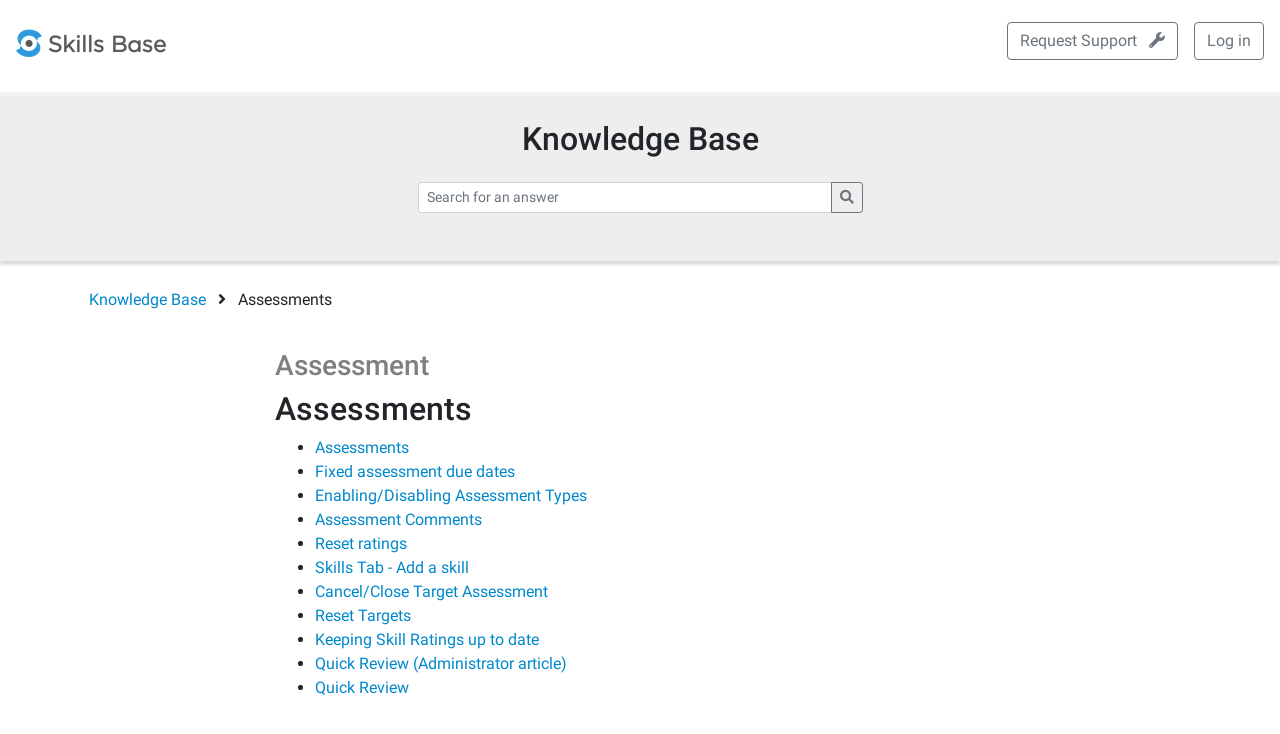

--- FILE ---
content_type: text/html; charset=UTF-8
request_url: https://support.skills-base.com/kb/11000076381-assessments
body_size: 1958
content:
<!DOCTYPE html>
<html lang="en">
<head>
                
    
    <title>Assessments - Skills Base Support</title>
    <meta charset="UTF-8">
<meta name="viewport" content="width&#x3D;device-width,&#x20;initial-scale&#x3D;1,&#x20;maximum-scale&#x3D;1.0,&#x20;user-scalable&#x3D;no">
<meta http-equiv="X-UA-Compatible" content="IE&#x3D;edge">
    <link href="https&#x3A;&#x2F;&#x2F;support.skills-base.com&#x2F;kb&#x2F;11000076381-assessments" rel="canonical">
<link href="https&#x3A;&#x2F;&#x2F;support.skills-base.com&#x2F;assets&#x2F;application&#x2F;css&#x2F;app.css&#x3F;v&#x3D;1714101856" media="all" rel="stylesheet" type="text&#x2F;css">
    <script >
    //<!--
    if(/MSIE \d|Trident.*rv:/.test(navigator.userAgent)) document.write('<script src="https\u003A\/\/support.skills\u002Dbase.com\/assets\/vendor\/promise\u002Dpolyfill\/dist\/polyfill.min.js\u003Fv\u003D1714101844"></script>');
    //-->
</script>
<!--[if lte IE 8]><script  src="https&#x3A;&#x2F;&#x2F;support.skills-base.com&#x2F;assets&#x2F;vendor&#x2F;respond&#x2F;dest&#x2F;respond.min.js&#x3F;v&#x3D;1769095238"></script><![endif]-->
<script  src="https&#x3A;&#x2F;&#x2F;support.skills-base.com&#x2F;assets&#x2F;vendor&#x2F;jquery&#x2F;dist&#x2F;jquery.min.js&#x3F;v&#x3D;1714101846"></script>
<script  src="https&#x3A;&#x2F;&#x2F;support.skills-base.com&#x2F;assets&#x2F;vendor&#x2F;popper.js&#x2F;dist&#x2F;umd&#x2F;popper.min.js&#x3F;v&#x3D;1714101846"></script>
<script  src="https&#x3A;&#x2F;&#x2F;support.skills-base.com&#x2F;assets&#x2F;vendor&#x2F;bootstrap&#x2F;dist&#x2F;js&#x2F;bootstrap.min.js&#x3F;v&#x3D;1714101846"></script>

    
    
    <script async src="https://www.googletagmanager.com/gtag/js?id=UA-38397058-1"></script>
<script>
  window.dataLayer = window.dataLayer || [];
  function gtag(){dataLayer.push(arguments);}
  gtag('js', new Date());
  gtag('config', "UA-38397058-1", {});
</script>
    
</head>
<body>
    

            <div id="navigation">
                        <nav class="navbar navbar-expand-lg navbar-light">
    <a class="navbar-brand" href="https://www.skills-base.com/">
        <img src="https://support.skills-base.com/assets/application/img/skills-base-logo-300.png?v=1714101786" alt="Skills Base logo" style="width: 150px">
    </a>
    <button class="navbar-toggler" type="button" data-toggle="collapse" data-target="#main-nav" aria-controls="main-nav" aria-expanded="false" aria-label="Toggle navigation">
        <span class="navbar-toggler-icon"></span>
    </button>

    <div class="collapse navbar-collapse" id="main-nav">
        <ul class="navbar-nav mr-auto">
                    </ul>

        <ul class="navbar-nav ml-auto">
            <a href="https://www.skills-base.com/technical-support" class="btn btn-outline-secondary btn-block">
                Request Support
                <i class="fas fa-wrench pl-2"></i>
            </a>
        </ul>
        
        <ul class="navbar-nav ml-3">
            <a href="https://app.skills-base.com/login/index" class="btn btn-outline-secondary btn-block" rel="nofollow">Log in</a>
        </ul>
    </div>
</nav>

        </div>
    
    <div id="main">
                    <div class="global-search">
            <div class="container">
                <div class="row justify-content-center">
                    <div class="col-md-5 text-center my-4">
                        <h2>Knowledge Base</h2>
                        <form class="form my-4" action="/kb/search">
                            <div class="input-group input-group-sm">
                                <input type="search" class="form-control" name="q" placeholder="Search for an answer" aria-label="Search for an answer" value="">
                                <div class="input-group-append">
                                    <button class="btn btn-outline-secondary" type="submit">
                                        <i class="fas fa-search"></i>
                                    </button>
                                </div>
                            </div>
                        </form>
                    </div>
                </div>
            </div>
        </div>

                
    <nav class="navbar navbar-secondary navbar-expand-md sticky-top navbar-light bg-white">
        <div class="container">
                            <div class="nav-item breadcrumbs ml-1">
                                                                        <a href="/kb">Knowledge Base</a>
                            <i class="fas fa-angle-right m-2"></i>
                                                                                                Assessments
                                                            </div>
            
            <div id="navbarSupportedContent">
                <ul class="navbar-nav mr-auto">
                                    </ul>
                <ul class="navbar-nav ml-auto">
                    <div class="nav_accessory">
                                            </div>
                </ul>
            </div>
        </div>
    </nav>
    
    <div id="dualnav_content">
            <div class="container">
        <div class="row justify-content-center mt-4">
            <div class="col-lg-8">
                <h3 class="text-black-50">Assessment</h3>
                <h2>Assessments</h2>

                <ul class="articles">
                                            <li>
                            <a href="/kb/articles/11000025155-assessments">
                                Assessments
                            </a>
                        </li>
                                            <li>
                            <a href="/kb/articles/11000062531-fixed-assessment-due-dates">
                                Fixed assessment due dates
                            </a>
                        </li>
                                            <li>
                            <a href="/kb/articles/11000072679-enablingdisabling-assessment-types">
                                Enabling/Disabling Assessment Types
                            </a>
                        </li>
                                            <li>
                            <a href="/kb/articles/11000076282-assessment-comments">
                                Assessment Comments
                            </a>
                        </li>
                                            <li>
                            <a href="/kb/articles/11000089348-reset-ratings">
                                Reset ratings
                            </a>
                        </li>
                                            <li>
                            <a href="/kb/articles/11000102253-skills-tab---add-a-skill">
                                Skills Tab - Add a skill
                            </a>
                        </li>
                                            <li>
                            <a href="/kb/articles/11000144005-cancelclose-target-assessment">
                                Cancel/Close Target Assessment
                            </a>
                        </li>
                                            <li>
                            <a href="/kb/articles/11000144021-reset-targets">
                                Reset Targets
                            </a>
                        </li>
                                            <li>
                            <a href="/kb/articles/11000144736-keeping-skill-ratings-up-to-date">
                                Keeping Skill Ratings up to date
                            </a>
                        </li>
                                            <li>
                            <a href="/kb/articles/11000151916-quick-review-administrator-article">
                                Quick Review (Administrator article)
                            </a>
                        </li>
                                            <li>
                            <a href="/kb/articles/11000151917-quick-review">
                                Quick Review
                            </a>
                        </li>
                                    </ul>

            </div>
        </div>
    </div>
    </div>
    </div>

    <script  src="https&#x3A;&#x2F;&#x2F;support.skills-base.com&#x2F;assets&#x2F;application&#x2F;js&#x2F;common.js&#x3F;v&#x3D;1714101854"></script>
<script  src="https&#x3A;&#x2F;&#x2F;support.skills-base.com&#x2F;assets&#x2F;application&#x2F;js&#x2F;global.js&#x3F;v&#x3D;1714101854"></script>
</body>
</html>


--- FILE ---
content_type: text/javascript
request_url: https://support.skills-base.com/assets/application/js/global.js?v=1714101854
body_size: 1058
content:
!function(t){function n(n){for(var e,a,u=n[0],c=n[1],l=n[2],p=0,s=[];p<u.length;p++)a=u[p],Object.prototype.hasOwnProperty.call(r,a)&&r[a]&&s.push(r[a][0]),r[a]=0;for(e in c)Object.prototype.hasOwnProperty.call(c,e)&&(t[e]=c[e]);for(f&&f(n);s.length;)s.shift()();return i.push.apply(i,l||[]),o()}function o(){for(var t,n=0;n<i.length;n++){for(var o=i[n],e=!0,u=1;u<o.length;u++){var c=o[u];0!==r[c]&&(e=!1)}e&&(i.splice(n--,1),t=a(a.s=o[0]))}return t}var e={},r={1:0},i=[];function a(n){if(e[n])return e[n].exports;var o=e[n]={i:n,l:!1,exports:{}};return t[n].call(o.exports,o,o.exports,a),o.l=!0,o.exports}a.m=t,a.c=e,a.d=function(t,n,o){a.o(t,n)||Object.defineProperty(t,n,{enumerable:!0,get:o})},a.r=function(t){"undefined"!=typeof Symbol&&Symbol.toStringTag&&Object.defineProperty(t,Symbol.toStringTag,{value:"Module"}),Object.defineProperty(t,"__esModule",{value:!0})},a.t=function(t,n){if(1&n&&(t=a(t)),8&n)return t;if(4&n&&"object"==typeof t&&t&&t.__esModule)return t;var o=Object.create(null);if(a.r(o),Object.defineProperty(o,"default",{enumerable:!0,value:t}),2&n&&"string"!=typeof t)for(var e in t)a.d(o,e,function(n){return t[n]}.bind(null,e));return o},a.n=function(t){var n=t&&t.__esModule?function(){return t.default}:function(){return t};return a.d(n,"a",n),n},a.o=function(t,n){return Object.prototype.hasOwnProperty.call(t,n)},a.p="";var u=window.webpackJsonp=window.webpackJsonp||[],c=u.push.bind(u);u.push=n,u=u.slice();for(var l=0;l<u.length;l++)n(u[l]);var f=c;i.push([1,0]),o()}([,function(t,n,o){t.exports=o(2)},function(t,n,o){"use strict";o.r(n);var e=o(0),r=o.n(e);$((function(){var t=$("html, body");function n(o,e,r){void 0===r&&(r=500);var i=$("#"+o);if(i.length||(i=$('[name="'+o+'"]')),!i.length)return!1;var a=Math.round(i.offset().top-125);return t.animate({scrollTop:a},r,(function(){t.get(0).scrollTop-a>1?n(o,e,0):(window.location.hash=o,e&&e())})),!0}if($('a[href^="#"]:not(.copy-bookmark)').on("click",(function(t){var o=$(this).attr("href").substr(1);return!o||!o.length||(!n(o)||(t.preventDefault(),!1))})),"string"==typeof window.location.hash&&window.location.hash.length>1){var o=window.location.hash.substr(1);window.setTimeout((function(){n(o)}),500)}window.scrollToAnchor=n,$("a.copy-bookmark").on("click",(function(t){var n=t.currentTarget.href;"string"==typeof n&&"object"==typeof navigator.clipboard&&navigator.clipboard.writeText(n).then((function(){r.a.fire({titleText:"Bookmark copied",icon:"success",toast:!0,position:"top-right",timer:2e3,showConfirmButton:!1})})),t.preventDefault()}))}))}]);